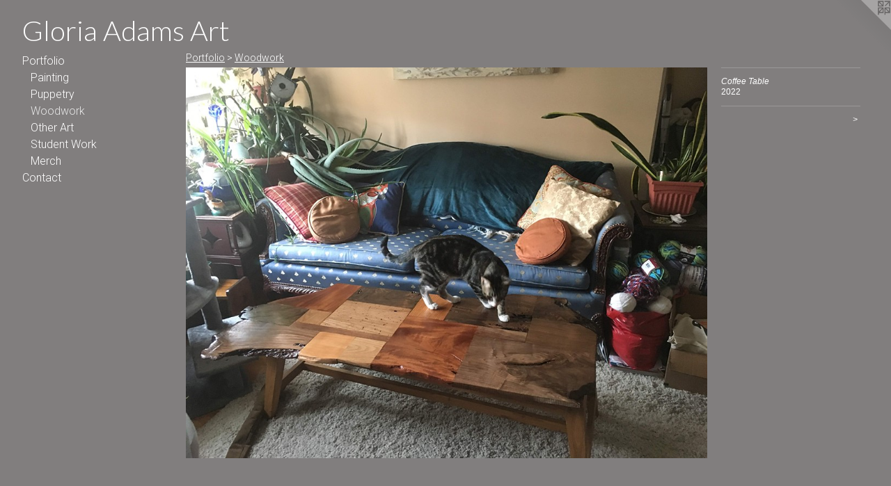

--- FILE ---
content_type: text/html;charset=utf-8
request_url: https://gloriaadamsart.com/artwork/5099484-Coffee%20Table.html
body_size: 2984
content:
<!doctype html><html class="no-js a-image mobile-title-align--center has-mobile-menu-icon--left l-generic p-artwork has-page-nav mobile-menu-align--center has-wall-text "><head><meta charset="utf-8" /><meta content="IE=edge" http-equiv="X-UA-Compatible" /><meta http-equiv="X-OPP-Site-Id" content="65377" /><meta http-equiv="X-OPP-Revision" content="463" /><meta http-equiv="X-OPP-Locke-Environment" content="production" /><meta http-equiv="X-OPP-Locke-Release" content="v0.0.141" /><title>Gloria Adams Art</title><link rel="canonical" href="https://gloriaadamsart.com/artwork/5099484-Coffee%20Table.html" /><meta content="website" property="og:type" /><meta property="og:url" content="https://gloriaadamsart.com/artwork/5099484-Coffee%20Table.html" /><meta property="og:title" content="Coffee Table" /><meta content="width=device-width, initial-scale=1" name="viewport" /><link type="text/css" rel="stylesheet" href="//cdnjs.cloudflare.com/ajax/libs/normalize/3.0.2/normalize.min.css" /><link type="text/css" rel="stylesheet" media="only all" href="//maxcdn.bootstrapcdn.com/font-awesome/4.3.0/css/font-awesome.min.css" /><link type="text/css" rel="stylesheet" media="not all and (min-device-width: 600px) and (min-device-height: 600px)" href="/release/locke/production/v0.0.141/css/small.css" /><link type="text/css" rel="stylesheet" media="only all and (min-device-width: 600px) and (min-device-height: 600px)" href="/release/locke/production/v0.0.141/css/large-generic.css" /><link type="text/css" rel="stylesheet" media="not all and (min-device-width: 600px) and (min-device-height: 600px)" href="/r17635558780000000463/css/small-site.css" /><link type="text/css" rel="stylesheet" media="only all and (min-device-width: 600px) and (min-device-height: 600px)" href="/r17635558780000000463/css/large-site.css" /><link type="text/css" rel="stylesheet" media="only all and (min-device-width: 600px) and (min-device-height: 600px)" href="//fonts.googleapis.com/css?family=Lato:300" /><link type="text/css" rel="stylesheet" media="only all and (min-device-width: 600px) and (min-device-height: 600px)" href="//fonts.googleapis.com/css?family=Roboto:300" /><link type="text/css" rel="stylesheet" media="not all and (min-device-width: 600px) and (min-device-height: 600px)" href="//fonts.googleapis.com/css?family=Roboto:300&amp;text=MENUHomePrtfliCnac" /><link type="text/css" rel="stylesheet" media="not all and (min-device-width: 600px) and (min-device-height: 600px)" href="//fonts.googleapis.com/css?family=Lato:300&amp;text=Gloria%20Admst" /><script>window.OPP = window.OPP || {};
OPP.modernMQ = 'only all';
OPP.smallMQ = 'not all and (min-device-width: 600px) and (min-device-height: 600px)';
OPP.largeMQ = 'only all and (min-device-width: 600px) and (min-device-height: 600px)';
OPP.downURI = '/x/3/7/7/65377/.down';
OPP.gracePeriodURI = '/x/3/7/7/65377/.grace_period';
OPP.imgL = function (img) {
  !window.lazySizes && img.onerror();
};
OPP.imgE = function (img) {
  img.onerror = img.onload = null;
  img.src = img.getAttribute('data-src');
  //img.srcset = img.getAttribute('data-srcset');
};</script><script src="/release/locke/production/v0.0.141/js/modernizr.js"></script><script src="/release/locke/production/v0.0.141/js/masonry.js"></script><script src="/release/locke/production/v0.0.141/js/respimage.js"></script><script src="/release/locke/production/v0.0.141/js/ls.aspectratio.js"></script><script src="/release/locke/production/v0.0.141/js/lazysizes.js"></script><script src="/release/locke/production/v0.0.141/js/large.js"></script><script src="/release/locke/production/v0.0.141/js/hammer.js"></script><script>if (!Modernizr.mq('only all')) { document.write('<link type="text/css" rel="stylesheet" href="/release/locke/production/v0.0.141/css/minimal.css">') }</script><style>.media-max-width {
  display: block;
}

@media (min-height: 3876px) {

  .media-max-width {
    max-width: 4032.0px;
  }

}

@media (max-height: 3876px) {

  .media-max-width {
    max-width: 104.0vh;
  }

}</style></head><body><a class=" logo hidden--small" href="http://otherpeoplespixels.com/ref/gloriaadamsart.com" title="Website by OtherPeoplesPixels" target="_blank"></a><header id="header"><a class=" site-title" href="/home.html"><span class=" site-title-text u-break-word">Gloria Adams Art</span><div class=" site-title-media"></div></a><a id="mobile-menu-icon" class="mobile-menu-icon hidden--no-js hidden--large"><svg viewBox="0 0 21 17" width="21" height="17" fill="currentColor"><rect x="0" y="0" width="21" height="3" rx="0"></rect><rect x="0" y="7" width="21" height="3" rx="0"></rect><rect x="0" y="14" width="21" height="3" rx="0"></rect></svg></a></header><nav class=" hidden--large"><ul class=" site-nav"><li class="nav-item nav-home "><a class="nav-link " href="/home.html">Home</a></li><li class="nav-item expanded nav-museum "><a class="nav-link " href="/section/469512.html">Portfolio</a><ul><li class="nav-gallery nav-item expanded "><a class="nav-link " href="/section/469513-Painting.html">Painting</a></li><li class="nav-gallery nav-item expanded "><a class="nav-link " href="/section/518264-Puppetry.html">Puppetry</a></li><li class="nav-gallery nav-item expanded "><a class="selected nav-link " href="/section/518269-Woodwork.html">Woodwork</a></li><li class="nav-gallery nav-item expanded "><a class="nav-link " href="/section/518265-Other%20Art.html">Other Art</a></li><li class="nav-item expanded nav-museum "><a class="nav-link " href="/section/518587-Student%20Work%20.html">Student Work </a><ul><li class="nav-gallery nav-item "><a class="nav-link " href="/section/518263-Theatrical%20Scenic%20Design%20.html">Theatrical Scenic Design </a></li><li class="nav-gallery nav-item "><a class="nav-link " href="/section/518590-Book%20Arts.html">Book Arts</a></li><li class="nav-gallery nav-item "><a class="nav-link " href="/section/518591-Puppetry.html">Puppetry</a></li><li class="nav-gallery nav-item "><a class="nav-link " href="/section/518589-Drawing.html">Drawing</a></li><li class="nav-gallery nav-item "><a class="nav-link " href="/section/518588-Painting.html">Painting</a></li><li class="nav-gallery nav-item "><a class="nav-link " href="/section/518607-Landart%2fEarthworks.html">Landart/Earthworks</a></li><li class="nav-gallery nav-item "><a class="nav-link " href="/section/518606-Landscape%20Architecture%20.html">Landscape Architecture </a></li></ul></li><li class="nav-gallery nav-item expanded "><a class="nav-link " href="/section/538769-Merchandise%20.html">Merch</a></li></ul></li><li class="nav-item nav-contact "><a class="nav-link " href="/contact.html">Contact</a></li></ul></nav><div class=" content"><nav class=" hidden--small" id="nav"><header><a class=" site-title" href="/home.html"><span class=" site-title-text u-break-word">Gloria Adams Art</span><div class=" site-title-media"></div></a></header><ul class=" site-nav"><li class="nav-item nav-home "><a class="nav-link " href="/home.html">Home</a></li><li class="nav-item expanded nav-museum "><a class="nav-link " href="/section/469512.html">Portfolio</a><ul><li class="nav-gallery nav-item expanded "><a class="nav-link " href="/section/469513-Painting.html">Painting</a></li><li class="nav-gallery nav-item expanded "><a class="nav-link " href="/section/518264-Puppetry.html">Puppetry</a></li><li class="nav-gallery nav-item expanded "><a class="selected nav-link " href="/section/518269-Woodwork.html">Woodwork</a></li><li class="nav-gallery nav-item expanded "><a class="nav-link " href="/section/518265-Other%20Art.html">Other Art</a></li><li class="nav-item expanded nav-museum "><a class="nav-link " href="/section/518587-Student%20Work%20.html">Student Work </a><ul><li class="nav-gallery nav-item "><a class="nav-link " href="/section/518263-Theatrical%20Scenic%20Design%20.html">Theatrical Scenic Design </a></li><li class="nav-gallery nav-item "><a class="nav-link " href="/section/518590-Book%20Arts.html">Book Arts</a></li><li class="nav-gallery nav-item "><a class="nav-link " href="/section/518591-Puppetry.html">Puppetry</a></li><li class="nav-gallery nav-item "><a class="nav-link " href="/section/518589-Drawing.html">Drawing</a></li><li class="nav-gallery nav-item "><a class="nav-link " href="/section/518588-Painting.html">Painting</a></li><li class="nav-gallery nav-item "><a class="nav-link " href="/section/518607-Landart%2fEarthworks.html">Landart/Earthworks</a></li><li class="nav-gallery nav-item "><a class="nav-link " href="/section/518606-Landscape%20Architecture%20.html">Landscape Architecture </a></li></ul></li><li class="nav-gallery nav-item expanded "><a class="nav-link " href="/section/538769-Merchandise%20.html">Merch</a></li></ul></li><li class="nav-item nav-contact "><a class="nav-link " href="/contact.html">Contact</a></li></ul><footer><div class=" copyright">© Gloria Adams</div><div class=" credit"><a href="http://otherpeoplespixels.com/ref/gloriaadamsart.com" target="_blank">Website by OtherPeoplesPixels</a></div></footer></nav><main id="main"><div class=" page clearfix media-max-width"><h1 class="parent-title title"><a href="/section/469512.html" class="root title-segment hidden--small">Portfolio</a><span class=" title-sep hidden--small"> &gt; </span><a class=" title-segment" href="/section/518269-Woodwork.html">Woodwork</a></h1><div class=" media-and-info"><div class=" page-media-wrapper media"><a class=" page-media" title="Coffee Table" href="/artwork/5099483-Fireplace%20Surround%20and%20shelving%20.html" id="media"><img data-aspectratio="4032/3024" class="u-img " alt="Coffee Table" src="//img-cache.oppcdn.com/fixed/65377/assets/U80tyvgiHqwG7mEz.jpg" srcset="//img-cache.oppcdn.com/img/v1.0/s:65377/t:QkxBTksrVEVYVCtIRVJF/p:12/g:tl/o:2.5/a:50/q:90/4032x3024-U80tyvgiHqwG7mEz.jpg/4032x3024/fda1913103291bf3768747ce30839ebe.jpg 4032w,
//img-cache.oppcdn.com/img/v1.0/s:65377/t:QkxBTksrVEVYVCtIRVJF/p:12/g:tl/o:2.5/a:50/q:90/2520x1220-U80tyvgiHqwG7mEz.jpg/1626x1220/7ec1b6efa08d099e40f08a42340224ad.jpg 1626w,
//img-cache.oppcdn.com/img/v1.0/s:65377/t:QkxBTksrVEVYVCtIRVJF/p:12/g:tl/o:2.5/a:50/q:90/1640x830-U80tyvgiHqwG7mEz.jpg/1106x830/f7ea4af1bb7e435c1352eca1e9a9785e.jpg 1106w,
//img-cache.oppcdn.com/img/v1.0/s:65377/t:QkxBTksrVEVYVCtIRVJF/p:12/g:tl/o:2.5/a:50/q:90/984x4096-U80tyvgiHqwG7mEz.jpg/984x738/0747996e4b95573de8124797b167704d.jpg 984w,
//img-cache.oppcdn.com/img/v1.0/s:65377/t:QkxBTksrVEVYVCtIRVJF/p:12/g:tl/o:2.5/a:50/q:90/1400x720-U80tyvgiHqwG7mEz.jpg/960x720/a8f0f5cb4bda464d2afd3a0b452a8b6c.jpg 960w,
//img-cache.oppcdn.com/img/v1.0/s:65377/t:QkxBTksrVEVYVCtIRVJF/p:12/g:tl/o:2.5/a:50/q:90/984x588-U80tyvgiHqwG7mEz.jpg/784x588/dfbbbe48d4e041f0fa25be5d4390e042.jpg 784w,
//img-cache.oppcdn.com/fixed/65377/assets/U80tyvgiHqwG7mEz.jpg 640w" sizes="(max-device-width: 599px) 100vw,
(max-device-height: 599px) 100vw,
(max-width: 640px) 640px,
(max-height: 480px) 640px,
(max-width: 784px) 784px,
(max-height: 588px) 784px,
(max-width: 960px) 960px,
(max-height: 720px) 960px,
(max-width: 984px) 984px,
(max-height: 738px) 984px,
(max-width: 1106px) 1106px,
(max-height: 830px) 1106px,
(max-width: 1626px) 1626px,
(max-height: 1220px) 1626px,
4032px" /></a><a class=" zoom-corner" style="display: none" id="zoom-corner"><span class=" zoom-icon fa fa-search-plus"></span></a><div class="share-buttons a2a_kit social-icons hidden--small" data-a2a-title="Coffee Table" data-a2a-url="https://gloriaadamsart.com/artwork/5099484-Coffee%20Table.html"></div></div><div class=" info border-color"><div class=" wall-text border-color"><div class=" wt-item wt-title">Coffee Table</div><div class=" wt-item wt-date">2022</div></div><div class=" page-nav hidden--small border-color clearfix"><a class=" next" id="artwork-next" href="/artwork/5099483-Fireplace%20Surround%20and%20shelving%20.html"><span class=" m-hover-show">next</span> &gt;</a></div></div></div><div class="share-buttons a2a_kit social-icons hidden--large" data-a2a-title="Coffee Table" data-a2a-url="https://gloriaadamsart.com/artwork/5099484-Coffee%20Table.html"></div></div></main></div><footer><div class=" copyright">© Gloria Adams</div><div class=" credit"><a href="http://otherpeoplespixels.com/ref/gloriaadamsart.com" target="_blank">Website by OtherPeoplesPixels</a></div></footer><div class=" modal zoom-modal" style="display: none" id="zoom-modal"><style>@media (min-aspect-ratio: 4/3) {

  .zoom-media {
    width: auto;
    max-height: 3024px;
    height: 100%;
  }

}

@media (max-aspect-ratio: 4/3) {

  .zoom-media {
    height: auto;
    max-width: 4032px;
    width: 100%;
  }

}
@supports (object-fit: contain) {
  img.zoom-media {
    object-fit: contain;
    width: 100%;
    height: 100%;
    max-width: 4032px;
    max-height: 3024px;
  }
}</style><div class=" zoom-media-wrapper"><img onerror="OPP.imgE(this);" onload="OPP.imgL(this);" data-src="//img-cache.oppcdn.com/fixed/65377/assets/U80tyvgiHqwG7mEz.jpg" data-srcset="//img-cache.oppcdn.com/img/v1.0/s:65377/t:QkxBTksrVEVYVCtIRVJF/p:12/g:tl/o:2.5/a:50/q:90/4032x3024-U80tyvgiHqwG7mEz.jpg/4032x3024/fda1913103291bf3768747ce30839ebe.jpg 4032w,
//img-cache.oppcdn.com/img/v1.0/s:65377/t:QkxBTksrVEVYVCtIRVJF/p:12/g:tl/o:2.5/a:50/q:90/2520x1220-U80tyvgiHqwG7mEz.jpg/1626x1220/7ec1b6efa08d099e40f08a42340224ad.jpg 1626w,
//img-cache.oppcdn.com/img/v1.0/s:65377/t:QkxBTksrVEVYVCtIRVJF/p:12/g:tl/o:2.5/a:50/q:90/1640x830-U80tyvgiHqwG7mEz.jpg/1106x830/f7ea4af1bb7e435c1352eca1e9a9785e.jpg 1106w,
//img-cache.oppcdn.com/img/v1.0/s:65377/t:QkxBTksrVEVYVCtIRVJF/p:12/g:tl/o:2.5/a:50/q:90/984x4096-U80tyvgiHqwG7mEz.jpg/984x738/0747996e4b95573de8124797b167704d.jpg 984w,
//img-cache.oppcdn.com/img/v1.0/s:65377/t:QkxBTksrVEVYVCtIRVJF/p:12/g:tl/o:2.5/a:50/q:90/1400x720-U80tyvgiHqwG7mEz.jpg/960x720/a8f0f5cb4bda464d2afd3a0b452a8b6c.jpg 960w,
//img-cache.oppcdn.com/img/v1.0/s:65377/t:QkxBTksrVEVYVCtIRVJF/p:12/g:tl/o:2.5/a:50/q:90/984x588-U80tyvgiHqwG7mEz.jpg/784x588/dfbbbe48d4e041f0fa25be5d4390e042.jpg 784w,
//img-cache.oppcdn.com/fixed/65377/assets/U80tyvgiHqwG7mEz.jpg 640w" data-sizes="(max-device-width: 599px) 100vw,
(max-device-height: 599px) 100vw,
(max-width: 640px) 640px,
(max-height: 480px) 640px,
(max-width: 784px) 784px,
(max-height: 588px) 784px,
(max-width: 960px) 960px,
(max-height: 720px) 960px,
(max-width: 984px) 984px,
(max-height: 738px) 984px,
(max-width: 1106px) 1106px,
(max-height: 830px) 1106px,
(max-width: 1626px) 1626px,
(max-height: 1220px) 1626px,
4032px" class="zoom-media lazyload hidden--no-js " alt="Coffee Table" /><noscript><img class="zoom-media " alt="Coffee Table" src="//img-cache.oppcdn.com/fixed/65377/assets/U80tyvgiHqwG7mEz.jpg" /></noscript></div></div><div class=" offline"></div><script src="/release/locke/production/v0.0.141/js/small.js"></script><script src="/release/locke/production/v0.0.141/js/artwork.js"></script><script>window.oppa=window.oppa||function(){(oppa.q=oppa.q||[]).push(arguments)};oppa('config','pathname','production/v0.0.141/65377');oppa('set','g','true');oppa('set','l','generic');oppa('set','p','artwork');oppa('set','a','image');oppa('rect','m','media','');oppa('send');</script><script async="" src="/release/locke/production/v0.0.141/js/analytics.js"></script><script src="https://otherpeoplespixels.com/static/enable-preview.js"></script></body></html>

--- FILE ---
content_type: text/css;charset=utf-8
request_url: https://gloriaadamsart.com/r17635558780000000463/css/large-site.css
body_size: 512
content:
body {
  background-color: #817e7e;
  font-weight: normal;
  font-style: normal;
  font-family: "Helvetica", sans-serif;
}

body {
  color: #ffffff;
}

main a {
  color: #b8b8b8;
}

main a:hover {
  text-decoration: underline;
  color: #d2d2d2;
}

main a:visited {
  color: #d2d2d2;
}

.site-title, .mobile-menu-icon {
  color: #ffffff;
}

.site-nav, .mobile-menu-link, nav:before, nav:after {
  color: #ffffff;
}

.site-nav a {
  color: #ffffff;
}

.site-nav a:hover {
  text-decoration: none;
  color: #e6e6e6;
}

.site-nav a:visited {
  color: #ffffff;
}

.site-nav a.selected {
  color: #e6e6e6;
}

.site-nav:hover a.selected {
  color: #ffffff;
}

footer {
  color: #b8b8b8;
}

footer a {
  color: #b8b8b8;
}

footer a:hover {
  text-decoration: underline;
  color: #d2d2d2;
}

footer a:visited {
  color: #d2d2d2;
}

.title, .news-item-title, .flex-page-title {
  color: #ffffff;
}

.title a {
  color: #ffffff;
}

.title a:hover {
  text-decoration: none;
  color: #e6e6e6;
}

.title a:visited {
  color: #ffffff;
}

.hr, .hr-before:before, .hr-after:after, .hr-before--small:before, .hr-before--large:before, .hr-after--small:after, .hr-after--large:after {
  border-top-color: #999999;
}

.button {
  background: #b8b8b8;
  color: #817e7e;
}

.social-icon {
  background-color: #ffffff;
  color: #817e7e;
}

.welcome-modal {
  background-color: #F8F8F8;
}

.share-button .social-icon {
  color: #ffffff;
}

.welcome-modal {
  background-image: url(//static.otherpeoplespixels.com/images/backgrounds/insurrectionx-light_gray.png);
}

.site-title {
  font-family: "Lato", sans-serif;
  font-style: normal;
  font-weight: 300;
}

.site-nav {
  font-family: "Roboto", sans-serif;
  font-style: normal;
  font-weight: 300;
}

.section-title, .parent-title, .news-item-title, .link-name, .preview-placeholder, .preview-image, .flex-page-title {
  font-family: "Roboto", sans-serif;
  font-style: normal;
  font-weight: 300;
}

body {
  font-size: 12px;
}

.site-title {
  font-size: 40px;
}

.site-nav {
  font-size: 16px;
}

.title, .news-item-title, .link-name, .flex-page-title {
  font-size: 14px;
}

.border-color {
  border-color: hsla(0, 0%, 100%, 0.2);
}

.p-artwork .page-nav a {
  color: #ffffff;
}

.p-artwork .page-nav a:hover {
  text-decoration: none;
  color: #ffffff;
}

.p-artwork .page-nav a:visited {
  color: #ffffff;
}

.wordy {
  text-align: left;
}

--- FILE ---
content_type: text/css; charset=utf-8
request_url: https://fonts.googleapis.com/css?family=Roboto:300&text=MENUHomePrtfliCnac
body_size: -369
content:
@font-face {
  font-family: 'Roboto';
  font-style: normal;
  font-weight: 300;
  font-stretch: 100%;
  src: url(https://fonts.gstatic.com/l/font?kit=KFOMCnqEu92Fr1ME7kSn66aGLdTylUAMQXC89YmC2DPNWuaabWmWggvWlkwn7X11ljM6o5eVJJOPJUlXXaXrpeM&skey=a0a0114a1dcab3ac&v=v50) format('woff2');
}


--- FILE ---
content_type: text/css; charset=utf-8
request_url: https://fonts.googleapis.com/css?family=Lato:300&text=Gloria%20Admst
body_size: -466
content:
@font-face {
  font-family: 'Lato';
  font-style: normal;
  font-weight: 300;
  src: url(https://fonts.gstatic.com/l/font?kit=S6u9w4BMUTPHh7USewqFHi_o39EVr7M5sqepYeDfSyA&skey=91f32e07d083dd3a&v=v25) format('woff2');
}
